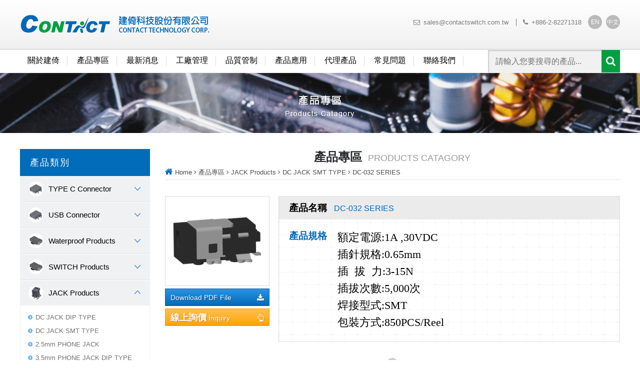

--- FILE ---
content_type: text/html; charset=utf-8
request_url: https://www.contactswitch.com/product_detail.aspx?id=212
body_size: 5427
content:


<!DOCTYPE html>

<html xmlns="http://www.w3.org/1999/xhtml">
<head>
    
<meta http-equiv="Content-Type" content="text/html; charset=utf-8" />
<meta http-equiv="content-language" content="en-US" />
<meta name="viewport" content="initial-scale=1, width=device-width, maximum-scale=1, minimum-scale=1, user-scalable=no" />
<title>smt dc jack</title>
<link rel="shortcut icon" href="/images/favicon-001.ico" type="image/x-icon">
<link rel="icon" href="/images/favicon-001.ico" type="image/x-icon">
<!-- Google tag (gtag.js) -->
<script async src="https://www.googletagmanager.com/gtag/js?id=G-F2TRC0HH4E"></script>
<script>
  window.dataLayer = window.dataLayer || [];
  function gtag(){dataLayer.push(arguments);}
  gtag('js', new Date());

  gtag('config', 'G-F2TRC0HH4E');
</script>
<meta name="keywords" content="dc jack ,dc power jack, dc jack connector,插座,電源插座,dc jack 規格, dc電源插座,dc電源接頭,dc jack manufacturer ,smt dc jack ,沉板 dc jack, dc jack 2.0mm, dc jack 2.5mm ,dc jack 2.1mm, dc jack datasheet, smt 電源插座" />
<meta name="description" content="dc jack ,dc power jack, dc jack connector,插座,電源插座,dc jack 規格, dc電源插座,dc電源接頭,dc jack manufacturer ,smt dc jack ,沉板 dc jack, dc jack 2.0mm, dc jack 2.5mm ,dc jack 2.1mm, dc jack datasheet, smt 電源插座" />

    <link href="/style/primary?v=pPT7DdgkNGjVHu9qprxGx-Ow2Q4GFG8VF1oJdO6Y-HQ1" rel="stylesheet"/>
<link href="/style/pages?v=yRXUM3e7pvcMvBhf16Dj-lNqFiW4hWQph8cpTNHT_h81" rel="stylesheet"/>
<link href="/style/editor?v=MJ0GiT-IR_dzMTAXuS9TvcAlTMGeuJrBzKSZqbzaFRk1" rel="stylesheet"/>

    <script src="/script/jquery?v=dP2yITnHXE1VENxIjrMA8762C6o0WKzQYtJrA-_gHUs1"></script>

</head>
<body>
    
<nav id="main-nav" class="make-me-a-panel" data-direction="right" data-distancex="225px" data-clickselector=".toggle-nav" data-touchselector=".toggle-nav">
    <div id="nested-demo">
        <a href="/en/" title="建倚科技股份有限公司-"><i class="fa fa-angle-double-right"></i>English</a>
        <a href="/" title="建倚科技股份有限公司-"><i class="fa fa-angle-double-right"></i>繁體中文</a>
    </div>
    <a href="" class="toggle-nested-demo">Language　<i class="fa fa-angle-up"></i></a>
    <form class="mobile_search">
        <input class="search_Box" placeholder="請輸入您要搜尋的產品..." type="text" value="" name="search" id="search">
        <input class="search_btn" type="submit" value="GO">
    </form>
    <a href="about.aspx" title="建倚科技股份有限公司-關於建倚">關於建倚</a>
    <a href="product.aspx" title="建倚科技股份有限公司-產品專區">產品專區</a>
    <a href="news.aspx" title="建倚科技股份有限公司-最新消息">最新消息</a>
    <a href="factory.aspx" title="建倚科技股份有限公司-工廠管理">工廠管理</a>
    <a href="quality.aspx" title="建倚科技股份有限公司-品質管制">品質管制</a>
    <a href="application.aspx" title="建倚科技股份有限公司-產品應用">產品應用</a>
    <a href="product_list.aspx?id=6" title="建倚科技股份有限公司-代理產品">代理產品</a>
    <a href="faq_list.aspx" title="建倚科技股份有限公司-常見問題">常見問題</a>
    <a href="contact.aspx" title="建倚科技股份有限公司-聯絡我們">聯絡我們</a>
</nav>
<script src="/script/nav?v=G0fs6ldYAuv1WBcUGBDClJkKt0xIws6v90mmapVU57g1"></script>
<script src="/script/script?v=n0VXuCKk-Iq_lB4rPOcZNNqLmRq47QmnhF3uRrGKnvE1"></script>


    <div id="container">
        
<div id="call-to-action" class="header">
    <div class="headTop">
        <div class="allWidth clearfix">
            <a href="#" class="toggle-nav"><span class="burger-x"></span></a>
            <div class="logo"><a href="/">
                <img src="images/logo.png" alt="建倚科技股份有限公司" /></a><h1>smt dc jack</h1>
            </div>
            <div class="info">
                <ul>
                    <li><i class="fa fa-envelope-o"></i><a href="/cdn-cgi/l/email-protection#bac9dbd6dfc9fad9d5d4cedbd9cec9cdd3ced9d294d9d5d794cecd"><span class="__cf_email__" data-cfemail="acdfcdc0c9dfeccfc3c2d8cdcfd8dfdbc5d8cfc482cfc3c182d8db">[email&#160;protected]</span></a></li>
                    <li><i class="fa fa-phone"></i>+886-2-82271318</li>
                </ul>
                <a href="/en/" class="lang" title="建倚科技股份有限公司-English">EN</a>
                <a href="/" class="lang" title="建倚科技股份有限公司-繁體中文">中文</a>
            </div>
        </div>
    </div>
    <div class="menu">
        <div class="allWidth">
            <ul>
                <li><a href="about.aspx" title="建倚科技股份有限公司-關於建倚">關於建倚</a></li>
                <li><a href="product.aspx" title="建倚科技股份有限公司-產品專區">產品專區</a></li>
                <li><a href="news.aspx" title="建倚科技股份有限公司-最新消息">最新消息</a></li>
                <li><a href="factory.aspx" title="建倚科技股份有限公司-工廠管理">工廠管理</a></li>
                <li><a href="quality.aspx" title="建倚科技股份有限公司-品質管制">品質管制</a></li>
                <li><a href="application.aspx" title="建倚科技股份有限公司-產品應用">產品應用</a></li>
                <li><a href="product_list.aspx?id=6" title="建倚科技股份有限公司-代理產品">代理產品</a></li>
                <li><a href="faq_list.aspx" title="建倚科技股份有限公司-常見問題">常見問題</a></li>
                <li><a href="contact.aspx" title="建倚科技股份有限公司-聯絡我們">聯絡我們</a></li>
            </ul>
            <div class="search">
                <div id="sb-search" class="sb-search">
                    <form>
                        <input class="search_input" placeholder="請輸入您要搜尋的產品..." type="text" value="" name="search" id="search" />
                        <button class="search_submit"><i class="fa fa-search"></i></button>
                    </form>
                </div>
            </div>
        </div>
    </div>
</div>

        <div class="banner">
            <img src="images/page_banner.jpg" />
        </div>
        <div class="content allWidth clearfix">
            <div class="product clearfix">
                <div class="p_left">
                    <div class="p_title">
                        <p>產品類別</p>
                        <a class="toggleMenu" href="#"><span><i class="fa fa-sort-desc"></i></span>所有產品類別</a>
                    </div>
                    
<ul class="p_toggle list_drop">
    
            <li>
                <div class="p_category">
                    <span class="label">
                        <img src="/img/category_icon/s_img3.jpg" />TYPE C Connector</span>
                    <span class="arrow down"></span>
                </div>
                <span class="no">
                    <ul class="list_menu" >
                        
                                <li><a href="product_list.aspx?id=17&sid=1120"><i></i>USB4 Type C Connector</a></li>
                            
                                <li><a href="product_list.aspx?id=17&sid=20"><i></i>USB 3.2 Type C Connector</a></li>
                            
                                <li><a href="product_list.aspx?id=17&sid=1115"><i></i>USB 2.0 Type C Connector</a></li>
                            
                    </ul>
                </span>
            </li>
        
            <li>
                <div class="p_category">
                    <span class="label">
                        <img src="/img/category_icon/s_img3.jpg" />USB Connector</span>
                    <span class="arrow down"></span>
                </div>
                <span class="no">
                    <ul class="list_menu" >
                        
                                <li><a href="product_list.aspx?id=3&sid=19"><i></i>USB 3.2 Type A & B Connector</a></li>
                            
                                <li><a href="product_list.aspx?id=3&sid=16"><i></i>USB 2.0 Type A Female Connector</a></li>
                            
                                <li><a href="product_list.aspx?id=3&sid=21"><i></i>Micro USB 3.2 Connector</a></li>
                            
                                <li><a href="product_list.aspx?id=3&sid=8"><i></i>Micro USB 2.0 Connector</a></li>
                            
                                <li><a href="product_list.aspx?id=3&sid=9"><i></i>Mini USB 2.0 Connector</a></li>
                            
                                <li><a href="product_list.aspx?id=3&sid=17"><i></i>USB 2.0 Type A Male Connector</a></li>
                            
                                <li><a href="product_list.aspx?id=3&sid=18"><i></i>USB 2.0 Type B Female Connector</a></li>
                            
                                <li><a href="product_list.aspx?id=3&sid=7"><i></i>IEEE 1394 Connector</a></li>
                            
                    </ul>
                </span>
            </li>
        
            <li>
                <div class="p_category">
                    <span class="label">
                        <img src="/img/category_icon/s_img1.jpg" />Waterproof Products</span>
                    <span class="arrow down"></span>
                </div>
                <span class="no">
                    <ul class="list_menu" >
                        
                                <li><a href="product_list.aspx?id=15&sid=1126"><i></i>USB Type C Waterproof Connector</a></li>
                            
                                <li><a href="product_list.aspx?id=15&sid=1127"><i></i>Micro USB Waterproof Connector</a></li>
                            
                                <li><a href="product_list.aspx?id=15&sid=1128"><i></i>USB Type A Waterproof Connector</a></li>
                            
                                <li><a href="product_list.aspx?id=15&sid=1136"><i></i>Tact Switch Waterproof</a></li>
                            
                                <li><a href="product_list.aspx?id=15&sid=1129"><i></i>DC Jack Waterproof</a></li>
                            
                                <li><a href="product_list.aspx?id=15&sid=1130"><i></i>Phone Jack Waterproof</a></li>
                            
                    </ul>
                </span>
            </li>
        
            <li>
                <div class="p_category">
                    <span class="label">
                        <img src="/img/category_icon/s_img1.jpg" />SWITCH Products</span>
                    <span class="arrow down"></span>
                </div>
                <span class="no">
                    <ul class="list_menu" >
                        
                                <li><a href="product_list.aspx?id=1&sid=1"><i></i>Tact Switch</a></li>
                            
                                <li><a href="product_list.aspx?id=1&sid=2"><i></i>Slide Switch</a></li>
                            
                                <li><a href="product_list.aspx?id=1&sid=3"><i></i>Detector Switch</a></li>
                            
                                <li><a href="product_list.aspx?id=1&sid=4"><i></i>Push Switch</a></li>
                            
                                <li><a href="product_list.aspx?id=1&sid=5"><i></i>Multi-Function Switch</a></li>
                            
                                <li><a href="product_list.aspx?id=1&sid=62"><i></i>Dip Switch</a></li>
                            
                                <li><a href="product_list.aspx?id=1&sid=68"><i></i>Toggle/ Rocker Switch</a></li>
                            
                                <li><a href="product_list.aspx?id=1&sid=6"><i></i>Micro Switch</a></li>
                            
                                <li><a href="product_list.aspx?id=1&sid=113"><i></i>Keyboard Switch</a></li>
                            
                    </ul>
                </span>
            </li>
        
            <li>
                <div class="p_category">
                    <span class="label">
                        <img src="/img/category_icon/s_img2.jpg" />JACK Products</span>
                    <span class="arrow up"></span>
                </div>
                <span class="no">
                    <ul class="list_menu" style="display: block;">
                        
                                <li><a href="product_list.aspx?id=2&sid=11"><i></i>DC JACK DIP TYPE</a></li>
                            
                                <li><a href="product_list.aspx?id=2&sid=12"><i></i>DC JACK SMT TYPE</a></li>
                            
                                <li><a href="product_list.aspx?id=2&sid=13"><i></i>2.5mm PHONE JACK</a></li>
                            
                                <li><a href="product_list.aspx?id=2&sid=14"><i></i>3.5mm PHONE JACK DIP TYPE</a></li>
                            
                                <li><a href="product_list.aspx?id=2&sid=15"><i></i>3.5mm PHONE JACK SMT TYPE</a></li>
                            
                                <li><a href="product_list.aspx?id=2&sid=66"><i></i>Optical Jack</a></li>
                            
                                <li><a href="product_list.aspx?id=2&sid=1122"><i></i>RJ45 Jack With Transformer</a></li>
                            
                                <li><a href="product_list.aspx?id=2&sid=1123"><i></i>RJ45 Jack</a></li>
                            
                                <li><a href="product_list.aspx?id=2&sid=73"><i></i>RCA Jack</a></li>
                            
                    </ul>
                </span>
            </li>
        
            <li>
                <div class="p_category">
                    <span class="label">
                        <img src="/img/category_icon/s_img5.jpg" />FPC/FFC Connector</span>
                    <span class="arrow down"></span>
                </div>
                <span class="no">
                    <ul class="list_menu" >
                        
                                <li><a href="product_list.aspx?id=5&sid=60"><i></i>0.3mm FPC/FFC Connector</a></li>
                            
                                <li><a href="product_list.aspx?id=5&sid=25"><i></i>0.5mm FPC/FFC Connector</a></li>
                            
                                <li><a href="product_list.aspx?id=5&sid=1163"><i></i>0.8mm FPC/FFC Connector</a></li>
                            
                                <li><a href="product_list.aspx?id=5&sid=26"><i></i>1.0mm FPC/FFC Connector</a></li>
                            
                                <li><a href="product_list.aspx?id=5&sid=64"><i></i>FFC Cable</a></li>
                            
                    </ul>
                </span>
            </li>
        
            <li>
                <div class="p_category">
                    <span class="label">
                        <img src="/img/category_icon/s_img4.jpg" />HDMI Connector</span>
                    <span class="arrow down"></span>
                </div>
                <span class="no">
                    <ul class="list_menu" >
                        
                                <li><a href="product_list.aspx?id=4&sid=22"><i></i>HDMI A Type Connector</a></li>
                            
                                <li><a href="product_list.aspx?id=4&sid=24"><i></i>HDMI D Type Connector</a></li>
                            
                    </ul>
                </span>
            </li>
        
            <li>
                <div class="p_category">
                    <span class="label">
                        <img src="/img/category_icon/s_img7.jpg" />WAFER Connector</span>
                    <span class="arrow down"></span>
                </div>
                <span class="no">
                    <ul class="list_menu" >
                        
                                <li><a href="product_list.aspx?id=18&sid=1138"><i></i>Wafer Connector 0.6mm</a></li>
                            
                                <li><a href="product_list.aspx?id=18&sid=72"><i></i>Wafer Connector 0.8mm</a></li>
                            
                                <li><a href="product_list.aspx?id=18&sid=27"><i></i>Wafer Connector 1.0mm</a></li>
                            
                                <li><a href="product_list.aspx?id=18&sid=1139"><i></i>Wafer Connector 1.2mm</a></li>
                            
                                <li><a href="product_list.aspx?id=18&sid=28"><i></i>Wafer Connector 1.25mm</a></li>
                            
                                <li><a href="product_list.aspx?id=18&sid=29"><i></i>Wafer Connector 1.5mm</a></li>
                            
                                <li><a href="product_list.aspx?id=18&sid=30"><i></i>Wafer Connector 2.0mm</a></li>
                            
                                <li><a href="product_list.aspx?id=18&sid=1140"><i></i>Wafer Connector 2.5mm</a></li>
                            
                                <li><a href="product_list.aspx?id=18&sid=1141"><i></i>Wafer Connector 2.54mm</a></li>
                            
                                <li><a href="product_list.aspx?id=18&sid=1142"><i></i>Wafer Connector 4.25mm</a></li>
                            
                                <li><a href="product_list.aspx?id=18&sid=1143"><i></i>Wafer Connector 5.08mm</a></li>
                            
                                <li><a href="product_list.aspx?id=18&sid=1150"><i></i>Pin Header Connector</a></li>
                            
                                <li><a href="product_list.aspx?id=18&sid=1153"><i></i>Female Header Connector</a></li>
                            
                    </ul>
                </span>
            </li>
        
            <li>
                <div class="p_category">
                    <span class="label">
                        <img src="/img/category_icon/s_img7.jpg" />CONNECTOR</span>
                    <span class="arrow down"></span>
                </div>
                <span class="no">
                    <ul class="list_menu" >
                        
                                <li><a href="product_list.aspx?id=13&sid=1156"><i></i>NGFF(M.2) CONNECTOR</a></li>
                            
                                <li><a href="product_list.aspx?id=13&sid=69"><i></i>Sata Connector</a></li>
                            
                                <li><a href="product_list.aspx?id=13&sid=70"><i></i>Micro Sd Card Connector</a></li>
                            
                                <li><a href="product_list.aspx?id=13&sid=115"><i></i>Sim Card Connector</a></li>
                            
                                <li><a href="product_list.aspx?id=13&sid=1117"><i></i>Pogo Pin Connector</a></li>
                            
                                <li><a href="product_list.aspx?id=13&sid=1157"><i></i>Battery Connector</a></li>
                            
                                <li><a href="product_list.aspx?id=13&sid=1158"><i></i>Antenna Spring Terminal</a></li>
                            
                    </ul>
                </span>
            </li>
        
</ul>


<script data-cfasync="false" src="/cdn-cgi/scripts/5c5dd728/cloudflare-static/email-decode.min.js"></script><script type="text/javascript">
$(document).ready(function(){
	$("ul.p_toggle li > div.p_category").click(function(){
												   
		var arrow = $(this).find("span.arrow");
	
		if(arrow.hasClass("up")){
			arrow.removeClass("up");
			arrow.addClass("down");
		}else if(arrow.hasClass("down")){
			arrow.removeClass("down");
			arrow.addClass("up");
		}
	
		$(this).parent().find("ul.list_menu").slideToggle();
	});
});
</script>
                </div>
                <div class="p_right">
                    <div class="page_title">
                        <p class="title">產品專區 <span>Products Catagory</span></p>
                        <ul class="crumb">
                            <li typeof="v:Breadcrumb"><a href="/" rel="v:url" property="v:title" title="建倚科技股份有限公司"><i class="fa fa-home"></i>Home</a> <i class="fa fa-angle-right"></i></li>
                            <li typeof="v:Breadcrumb"><a href="product.aspx" rel="v:url" property="v:title" title="建倚科技股份有限公司 | 產品專區">產品專區</a> <i class="fa fa-angle-right"></i></li>
                            <li typeof="v:Breadcrumb"><a href="product_list.aspx?id=2" rel="v:url" property="v:title" title="JACK Products">
                                JACK Products</a> <i class="fa fa-angle-right"></i></li>
                            <li typeof="v:Breadcrumb"><a href="product_list.aspx?id=2&sid=12" rel="v:url" property="v:title" title="DC JACK SMT TYPE">
                                DC JACK SMT TYPE</a> <i class="fa fa-angle-right"></i></li>
                            <li typeof="v:Breadcrumb"><a href="product_detail.aspx?id=212" rel="v:url" property="v:title" title="DC-032 SERIES">DC-032 SERIES</a></li>
                        </ul>
                    </div>
                    <div class="clearfix">
                        <div class="p_detail_left">
                            <div class="p_detail_img">
                                <img id="img" src="/img/product/DC-JACK-SMT-TYPE/dc-032.jpg" alt="DC-032 SERIES" />
                            </div>
                            
                            
                            
                            
                            <a href="download.aspx?id=212" class="p_download" target="_blank">Download PDF File<i class="fa fa-download"></i></a>
                            
                            <a href="product_inquiry.aspx?id=212" class="p_inquiry"><span>線上詢價</span> Inquiry<i class="fa fa-hand-o-up"></i></a>
                        </div>
                        <div class="p_detail_right">
                            <div class="p_r_name">
                                <span>產品名稱</span>
                                DC-032 SERIES
                            </div>
                            <div class="p_content clearfix">
                                <p class="p_title0002">產品規格</p>
                                <div class="edit editor">
                                    
<p><span style="font-family:times new roman,times; font-size:22px">&nbsp;<span style="color:black">額定電源</span><span lang="EN-US" style="color:black">:1A ,30VDC</span></span></p>
<p><span style="font-family:times new roman,times; font-size:22px">&nbsp;<span style="color:black">插針規&#26684;<span lang="EN-US">:0.65mm</span></span></span></p>
<p><span style="font-family:times new roman,times; font-size:22px">&nbsp;<span style="color:black">插&nbsp; 拔&nbsp; 力<span lang="EN-US">:3-15N</span></span></span></p>
<p><span style="font-family:times new roman,times; font-size:22px">&nbsp;<span style="color:black">插拔次數</span><span lang="EN-US" style="color:black">:5,000</span><span style="color:black">次</span></span></p>
<p><span style="font-family:times new roman,times; font-size:22px">&nbsp;<span style="color:black">焊接型式<span lang="EN-US">:SMT</span></span></span></p>
<p><span style="color:black; font-family:times new roman,times; font-size:22px"><span lang="EN-US">&nbsp;包裝方式:850PCS/Reel</span></span></p>

                                </div>
                            </div>
                        </div>
                    </div>
                    
                    <div class="hr">
                        <span>
                            <img src="images/icon_arrow.jpg" /></span>
                    </div>
                    <div class="list2 relate_list">
                        <p class="relate"><i relate_listclass="fa fa-angle-right"></i>相關產品</p>
                        
                                <div class="list_box">
                                    <div class="box_img">
                                        <a href="product_detail.aspx?id=6899" title="DC-D058-0.6 SERIES">
                                            <img src="/img/product/DC-JACK-SMT-TYPE/DC-D058-0.6-S124.jpg" /></a>
                                    </div>
                                    <h3 class="p_name"><a href="product_detail.aspx?id=6899" title="DC-D058-0.6 SERIES">DC-D058-0.6 SERIES</a></h3>
                                    <p class="size">7A 20V 大電流/PIN:0.6mm</p>
                                </div>
                            
                                <div class="list_box">
                                    <div class="box_img">
                                        <a href="product_detail.aspx?id=232" title="DC-D303 SERIES">
                                            <img src="/img/product/DC-JACK-SMT-TYPE/dc-d303-x.jpg" /></a>
                                    </div>
                                    <h3 class="p_name"><a href="product_detail.aspx?id=232" title="DC-D303 SERIES">DC-D303 SERIES</a></h3>
                                    <p class="size">5.5A 20V/沉板H:4.7mm</p>
                                </div>
                            
                                <div class="list_box">
                                    <div class="box_img">
                                        <a href="product_detail.aspx?id=6130" title="DC-WP100HS-1.3 SERIES">
                                            <img src="/img/product/DC-JACK-SMT-TYPE/dc-wp1001hs.jpg" /></a>
                                    </div>
                                    <h3 class="p_name"><a href="product_detail.aspx?id=6130" title="DC-WP100HS-1.3 SERIES">DC-WP100HS-1.3 SERIES</a></h3>
                                    <p class="size">防水型IPX7 ,SMT / PIN:1.3mm</p>
                                </div>
                            
                                <div class="list_box">
                                    <div class="box_img">
                                        <a href="product_detail.aspx?id=210" title="DC-018 SERIES">
                                            <img src="/img/product/DC-JACK-SMT-TYPE/dc-018-x.jpg" /></a>
                                    </div>
                                    <h3 class="p_name"><a href="product_detail.aspx?id=210" title="DC-018 SERIES">DC-018 SERIES</a></h3>
                                    <p class="size">3A 18V/PIN;1.0,1.3mm</p>
                                </div>
                            
                    </div>
                    
                </div>
            </div>
        </div>
        
<div class="footer">
    <div class="foot_top allWidth clearfix">
        <div class="foot_box">
            <div class="foot_title">Contact US</div>
            <p class="foot_contact"><i class="fa fa-map-marker"></i>新北市中和區建一路186號2F之 1 (遠東世紀廣場H棟)</p>
            <p class="foot_contact"><i class="fa fa-phone"></i>886-2-82271318 　</p>
            <p class="foot_contact"><i class="fa fa-fax"></i>886-2-82271328　 </p>
            <p class="foot_contact"><i class="fa fa-envelope"></i><a href="/cdn-cgi/l/email-protection#bfccded3daccffdcd0d1cbdedccbccc8d6cbdcd791dcd0d291cbc8"><span class="__cf_email__" data-cfemail="1665777a7365567579786277756265617f62757e3875797b386261">[email&#160;protected]</span></a></p>
            <div class="circle_logos">
                <span></span>
                <span></span>
            </div>
        </div>
        <div class="foot_box">
            <div class="foot_title">Sitemap</div>
            <p class="foot_link">
                <span typeof="v:menu"><a href="/" title="建倚科技股份有限公司" rel="v:url" property="v:title"><i class="fa fa-angle-right"></i>回首頁</a></span>
                <span typeof="v:menu"><a href="about.aspx" title="建倚科技股份有限公司 - 公司簡介" rel="v:url" property="v:title"><i class="fa fa-angle-right"></i>公司簡介</a></span>
                <span typeof="v:menu"><a href="product.aspx" title="建倚科技股份有限公司 - 產品專區" rel="v:url" property="v:title"><i class="fa fa-angle-right"></i>產品專區</a></span>
                <span typeof="v:menu"><a href="news.aspx" title="建倚科技股份有限公司 - 最新消息" rel="v:url" property="v:title"><i class="fa fa-angle-right"></i>最新消息</a></span>
            </p>
            <p class="foot_link">
                <span typeof="v:menu"><a href="factory.aspx" title="建倚科技股份有限公司 - 工廠管理" rel="v:url" property="v:title"><i class="fa fa-angle-right"></i>工廠管理</a></span>
                <span typeof="v:menu"><a href="quality.aspx" title="建倚科技股份有限公司 - 品質管理" rel="v:url" property="v:title"><i class="fa fa-angle-right"></i>品質管理</a></span>
                <span typeof="v:menu"><a href="application.aspx" title="建倚科技股份有限公司 - 商品應用" rel="v:url" property="v:title"><i class="fa fa-angle-right"></i>商品應用</a></span>
                <span typeof="v:menu"><a href="faq_list.aspx" title="建倚科技股份有限公司 - 常見問題" rel="v:url" property="v:title"><i class="fa fa-angle-right"></i>常見問題</a></span>
                <span typeof="v:menu"><a href="contact.aspx" title="建倚科技股份有限公司 - 聯絡我們" rel="v:url" property="v:title"><i class="fa fa-angle-right"></i>聯絡我們</a></span>
            </p>
        </div>
    </div>
    <div class="foot_btm">
        <div class="allWidth">
            <img src="images/foot_logo.jpg" />
            Copyright © 2015 Contact Technology Corporation. All rights reserved.　
            <span>Design by <a href="https://www.webdesigns.com.tw/" target="_blank" title="一化網頁設計">ework</a></span>
        </div>
    </div>
</div>
<!--menu-->
<script data-cfasync="false" src="/cdn-cgi/scripts/5c5dd728/cloudflare-static/email-decode.min.js"></script><script src="/script/scotchPanels?v=VCpMeosL5-hoez55FcEwyxeZ92YFw-xc0igkA-aWOP81"></script>
<script src="/script/power?v=dGv9sgG3KGV02l67KuQsK7Dl3Z1hVrzTd555o3gPXwI1"></script>

<script type="text/javascript">
    $(function () {
        $(".mobile_search, .search form").submit(function (e) {
            var $this = $(this);
            var $keywords = $this.find("input:text");

            if ($.trim($keywords.val()).length <= 0) {
                alert("請輸入產品名稱!!");
                $keywords.focus();
            }
            else {
                location.href = "search_list.aspx?q=" + $keywords.val();
            }

            return false;
        });
    });
</script>
<script type="text/javascript" src="js/oncontextmenu.js"></script>
    </div>
<script defer src="https://static.cloudflareinsights.com/beacon.min.js/vcd15cbe7772f49c399c6a5babf22c1241717689176015" integrity="sha512-ZpsOmlRQV6y907TI0dKBHq9Md29nnaEIPlkf84rnaERnq6zvWvPUqr2ft8M1aS28oN72PdrCzSjY4U6VaAw1EQ==" data-cf-beacon='{"version":"2024.11.0","token":"1193c4002d984424a5bcbc5edb98f199","r":1,"server_timing":{"name":{"cfCacheStatus":true,"cfEdge":true,"cfExtPri":true,"cfL4":true,"cfOrigin":true,"cfSpeedBrain":true},"location_startswith":null}}' crossorigin="anonymous"></script>
</body>
</html>


--- FILE ---
content_type: text/css; charset=utf-8
request_url: https://www.contactswitch.com/style/primary?v=pPT7DdgkNGjVHu9qprxGx-Ow2Q4GFG8VF1oJdO6Y-HQ1
body_size: 1588
content:
@charset "utf-8";@import url(../css/reset.css);@import url(../css/font-awesome.min.css);@import url(../css/menu.css);@import url(https://fonts.googleapis.com/css?family=Dosis:300);body{width:100%;font-size:1em;font-family:Arial,Helvetica,sans-serif,"微軟正黑體";-webkit-text-size-adjust:none;-webkit-font-smoothing:antialiased}#container{width:100%;height:100%}.allWidth{max-width:1200px;margin:0 auto}.header{width:100%;position:relative}.header .headTop{position:relative;background-color:#f0f0f0;background:-webkit-gradient(linear,0% 0%,0% 100%,from(#fff),to(#f0f0f0));background:-webkit-linear-gradient(top,#fff,#f0f0f0);background:-moz-linear-gradient(top,#fff,#f0f0f0);background:-ms-linear-gradient(top,#fff,#f0f0f0);background:-o-linear-gradient(top,#fff,#f0f0f0)}.header .headTop .allWidth{padding-top:30px;padding-bottom:30px}.logo{float:left}.logo h1{position:absolute;text-indent:-9999px}.logo img{width:100%}.info{float:right;color:#7b7b7b;font-size:.75em}.info ul{margin-top:5px;margin-right:5px;display:inline-block}.info li{display:inline-block;vertical-align:middle;font-size:1.1em}.info li a{color:#7b7b7b}.info li a:hover{text-decoration:underline}.info li:first-child{border-right:1px solid #7b7b7b;padding-right:15px;margin-right:10px}.info i{margin-right:7px}.info .lang{width:28px;height:28px;border-radius:50%;background:#bababa;display:inline-block;margin-left:5px;color:#fff;text-align:center;line-height:28px;transition:all ease .5s}.info .lang:hover{text-decoration:none;background:#888}.menu{width:100%;background:#fff;border-bottom:1px solid #f3f3f3;min-height:45px;box-shadow:0 -2px 3px #ddd;position:relative;z-index:1;overflow:hidden}.menu ul{padding:8px 0;float:left;position:relative;z-index:5}.menu li{display:inline-block;border-right:1px solid #ddd;padding:0 15px;margin-top:3px;text-align:center}.menu li a{color:#000}.menu li a:hover{color:#555}.search{width:22%;float:right}.search_input{padding:0 15px;height:45px;width:86%;border:none;background:#f1f1f1;outline:none;-webkit-box-shadow:2px 2px 2px #ccc inset;-moz-box-shadow:2px 2px 2px #ccc inset;box-shadow:2px 2px 2px #ccc inset}.search_submit{background:#00a040;border:none;width:14%;height:45px;color:#fff;float:right;text-align:center}.search_submit i{font-size:1.3em}.footer{width:100%;color:#fff;background:#303239}.footer .foot_top{padding:2em 0}.footer .foot_top .foot_box{width:50%;float:left;position:relative}.footer .foot_top .foot_box .foot_title{font-family:'Dosis',sans-serif;font-size:1.2em;text-transform:uppercase;margin-bottom:15px}.footer .foot_top .foot_box .foot_contact{font-size:.9em;color:#cacaca;line-height:2em}.footer .foot_top .foot_box .foot_contact i{color:#fff;font-size:1.1em;text-align:center;display:inline-block;width:30px}.footer .foot_top .foot_box .circle_logos{position:absolute;bottom:0;right:50px}.footer .foot_top .foot_box .circle_logos span{display:inline-block;width:46px;height:45px;margin-left:10px;overflow:hidden;background:url(../images/logosss.jpg) no-repeat 0 0}.footer .foot_top .foot_box .circle_logos span:last-child{background-position:-46px 0}.footer .foot_top .foot_box a{color:#cacaca}.footer .foot_top .foot_box a:hover{color:#fff}.footer .foot_top .foot_box .foot_link{display:inline-block;vertical-align:top;width:35%;font-size:.9em;color:#cacaca}.footer .foot_top .foot_box .foot_link i{color:#ffa200;font-size:.75em;margin-right:5px}.footer .foot_top .foot_box .foot_link a{display:block;line-height:2em}.footer .foot_btm{border-top:1px solid #3e4047;padding:2em 1.5em;color:#888;font-size:.75em}.footer .foot_btm img{float:left;margin-right:10px}.footer .foot_btm span{float:right}.footer .foot_btm a{color:#888}@media only screen and (max-width:1200px){.header .headTop .allWidth{padding:30px 10px}.menu li{padding:0 12px}.search{width:22%}.footer .foot_top{padding:2em 1.5em}}@media only screen and (max-width:1024px){.logo{width:340px}.menu li{padding:0 10px}.info li{font-size:1em}.info li:first-child{padding-right:10px;margin-right:7px}.sb-search-input{background:#fff}.footer .foot_top .foot_box{width:60%}.footer .foot_top .foot_box:last-child{width:40%}.footer .foot_top .foot_box .foot_link{width:45%}}@media only screen and (max-width:1070px){.menu{display:none;z-index:0}.info{float:none;text-align:right;padding-right:55px}.info .lang{display:none}}@media only screen and (max-width:768px){.header .headTop .allWidth{padding:15px 10px}.logo{float:none;margin:auto;width:360px}.info{float:none;text-align:center;margin-top:10px;padding:0}.footer .foot_top .foot_box{width:100%;float:none;margin-bottom:25px}.footer .foot_top .foot_box:last-child{width:100%;margin:0}.footer .foot_top .foot_box .circle_logos{position:absolute;bottom:0;right:0}.footer .foot_top .foot_box .foot_link{width:auto;margin-bottom:5px}.footer .foot_top .foot_box .foot_link a{display:inline-block;border:1px solid #888;width:100px;text-align:center}.footer .foot_top .foot_box .foot_link i{display:none}.footer .foot_btm{text-align:center;padding:1.5em;line-height:1.8em}.footer .foot_btm span{float:none;display:inline-block}}@media only screen and (max-width:480px){.header .headTop .allWidth{padding:15px 10px}.logo{width:300px;margin:0}.info{text-align:left;display:none}.footer .foot_top .foot_box .foot_link{width:100%}.footer .foot_top .foot_box .foot_link a{width:23.5%}.footer .foot_top .foot_box .foot_contact,.footer .foot_top .foot_box .foot_link{font-size:.8em}.footer .foot_top .foot_box .foot_contact i{font-size:1em;width:20px}.footer .foot_btm img{display:block;float:none;margin:0 auto 10px auto}.footer .foot_top,.footer .foot_btm{padding:2em 1em}}@media only screen and (max-width:380px){.logo{width:250px;margin:0}.footer .foot_top .foot_box .circle_logos{position:absolute;top:-15px;right:0}}

--- FILE ---
content_type: text/css; charset=utf-8
request_url: https://www.contactswitch.com/style/pages?v=yRXUM3e7pvcMvBhf16Dj-lNqFiW4hWQph8cpTNHT_h81
body_size: 7013
content:
@charset "utf-8";.banner{width:100%;height:120px;position:relative}.banner img{display:block;max-width:100%;min-width:100%;max-width:none;position:absolute;left:50%;-webkit-transform:translateX(-50%);-ms-transform:translateX(-50%);transform:translateX(-50%)}.content{margin:2em auto}.page_title{border-bottom:1px solid #e4e4e4;padding-bottom:5px;margin-bottom:2em}.title{color:#27292e;font-size:1.5em;text-align:center;font-weight:bold}.title span{color:#999;font-size:.75em;font-weight:normal;text-transform:uppercase;margin-left:5px}.crumb{color:#4d4d4d;margin-top:5px}.crumb li{display:inline-block}.crumb li .fa-home{color:#0068b7;font-size:1.3em;margin-right:5px}.crumb li .fa-angle-right{font-size:.8em}.crumb li a{color:#4d4d4d;font-size:.8em}.crumb li a:hover{text-decoration:underline}.edit{color:#545454;line-height:2em;word-wrap:break-word;word-break:break-all;text-align:justify}.edit img{max-width:100%}.button{border:1px solid #8b8b8b;color:#8b8b8b;border-radius:5px;padding:15px;min-width:150px;max-width:250px;display:block;position:relative;z-index:1;-webkit-backface-visibility:hidden;-moz-osx-font-smoothing:grayscale}.button i{float:right}.button:focus{outline:none}.button.button--saqui{overflow:hidden;-webkit-transition:color .3s ease-in;transition:color .3s ease-in}.button--saqui::after{content:attr(data-text);position:absolute;top:0;left:0;width:100%;height:100%;padding:15px;color:#cd001d;-webkit-transform-origin:-25% 50%;transform-origin:-25% 50%;-webkit-transform:rotate3d(0,0,1,45deg);transform:rotate3d(0,0,1,45deg);-webkit-transition:-webkit-transform .3s ease-in;transition:transform .3s ease-in}.button--saqui:hover::after,.button--saqui:hover{-webkit-transition-timing-function:ease-out;transition-timing-function:ease-out}.button--saqui:hover{color:#f1f2f3}.button--saqui:hover i{color:#cd001d}.button--saqui:hover::after{-webkit-transform:rotate3d(0,0,1,0deg);transform:rotate3d(0,0,1,0deg)}.pager{text-align:right}.pager a{display:inline-block;background:#cacaca;color:#fff;font-family:'Montserrat',sans-serif;border-radius:7px;text-align:center;width:38px;height:38px;line-height:38px;margin:0 5px;vertical-align:top;transition:all ease .3s}.pager a i{line-height:38px}.pager a:hover{background:#3f96d8}.pager a.on{background:#0068b7}.pager a.disable{display:none}.about{color:#545454;line-height:1.8em}.about .a_title{color:#27292e;font-size:1.3em;font-weight:bold;margin-bottom:.5em;letter-spacing:1px}.about .a_img1{float:left;margin:0 2em 1em 0}.about .a_block2{background:url(../images/about_img2.jpg) no-repeat right bottom;margin:2.5em 0 1em;line-height:2.5em;padding-bottom:1.5em}.about .a_block2 .a_word{width:50%}.about .a_block2 .a_title{background:url(../images/about_icon1.jpg) no-repeat left;padding-left:50px;height:47px;padding-top:10px;margin-bottom:1.5em}.about .a_block2 p{background:url(../images/icon.jpg) no-repeat left;padding-left:20px;margin-left:18px}.about .a_block3{margin-bottom:2em}.about .a_block3 .a_title{background:url(../images/about_icon2.jpg) no-repeat left;padding-left:60px;height:39px;padding-top:10px;margin-bottom:1em}.about .a4{background:url(../images/about_icon3.jpg) no-repeat left;padding-left:60px;height:51px;padding-top:10px}.product{margin:0 -30px 20px -30px}.product .big_list{padding:0 30px;width:33%;float:left;margin-bottom:2em}.product .big_list .list1{border:10px solid #f6f6f6;background:#fff;padding:10px;height:600px}.product .big_list .list1 .list_img{border:1px solid #eaeaea;background:#fff;width:100%;position:relative;z-index:1}.product .big_list .list1 .list_img img{width:100%;transition:all ease .5s}.product .big_list .list1 .list_img:before,.product .big_list .list1 .list_img:after{content:"";position:absolute;z-index:-1;bottom:19px;left:7px;width:93%;height:20%;-webkit-box-shadow:0 15px 10px rgba(125,125,125,.8);-moz-box-shadow:0 15px 10px rgba(125,125,125,.8);box-shadow:0 15px 10px rgba(125,125,125,.8);-webkit-transform:rotate(-5deg);-moz-transform:rotate(-5deg);transform:rotate(-5deg)}.product .big_list .list1 .list_img:after{-webkit-transform:rotate(5deg);-moz-transform:rotate(5deg);transform:rotate(5deg)}.product .big_list .list1 h3{padding-top:.9em;font-size:1.2em;text-align:center}.product .big_list .list1 h3 a{color:#0068b7}.product .big_list .list1 .catogory{margin:.5em}.product .big_list .list1 .catogory a{background:url(../images/dot.jpg) no-repeat left;padding-left:15px;color:#787878;display:block;font-size:.9em;margin-bottom:10px}.product .big_list .list1 .catogory a:hover{color:#000;text-decoration:underline}.product .p_left{width:23%;float:left;padding-left:30px}.product .p_right{width:77%;float:right;padding-left:30px;padding-right:30px}.product .p_title{background:url(../images/product_bg.jpg) repeat;padding:15px 20px;color:#fff;font-size:1.1em;letter-spacing:2px}.product .p_toggle{border:1px solid #eff1f3}.product .p_toggle li ul{padding:10px 15px}.product .p_toggle li ul li{padding:6px 0;width:100%;color:#727272;font-size:.8em;border:none}.product .p_toggle li ul li i{background:url(../images/icon2.jpg) no-repeat left;width:10px;height:10px;margin-right:5px;display:inline-block}.product .p_toggle li ul li.selected{color:#000}.product .p_toggle li ul li a{color:#717171}.product .p_toggle li ul li:hover a{color:#000}.product .p_toggle li{border-top:1px solid #fff;border-bottom:1px solid #e2e2e2}.product .p_toggle li:first-child{border-top:0}.product .p_toggle li .p_category{background:#eff1f3;padding:16px}.product .p_toggle li .p_category:hover{background:#eee}.product .p_toggle li .p_category .label{color:#000;font-size:.95em}.product .p_toggle li .p_category .label img{float:left;margin-right:10px;margin-top:-6px}.product .p_toggle li .p_category .arrow{display:block;width:16px;height:16px;background:no-repeat center;float:right}.product .p_toggle li .p_category .arrow.up{background-image:url(../images/arrow_u.jpg)}.product .p_toggle li .p_category .arrow.down{background-image:url(../images/arrow_d.jpg)}.product .p_toggle li .list_menu{display:none}.product .p_toggle .p_category:hover{cursor:pointer}.product .p_toggle li ul li:not(.selected):hover{cursor:pointer;color:#000}.product .p_toggle li ul li:not(.selected):active{cursor:pointer}.product .list2{margin:0 -5px}.product .list2 .list_box{padding:5px;width:24.5%;display:inline-block;vertical-align:top}.product .list2 .list_box .box_img{border:1px solid #dbdbdb;background:#fff;width:100%;height:180px;line-height:180px;text-align:center;overflow:hidden;position:relative}.product .list2 .list_box .box_img img{max-height:100%;max-width:100%;position:absolute;top:0;left:0;right:0;bottom:0;margin:auto;max-height:100%;max-width:100%}.product .list2 .list_box .box_img a{position:absolute;left:0;top:0;right:0;bottom:0;display:block}.product .list2 .list_box:hover .box_img{border:1px solid #ccc}.product .list2 .list_box:hover .p_name{border:1px solid #ccc;border-top:0}.product .list2 .list_box .p_name{background:#ebebeb;border:1px solid #dbdbdb;border-top:0;padding:15px;font-size:.9em;color:#434242;font-weight:normal}.product .list2 .list_box .p_name a{color:#434242;display:block}.product .list2 .list_box .size{font-size:.75em;color:#787878;padding:10px 15px}.toggleMenu{display:none;color:#fff;display:block;width:100%}.toggleMenu i{float:right}.product .p_detail_left{width:23%;float:left}.product .p_detail_img{border:1px solid #dbdbdb;background:#fff;width:100%;height:180px;line-height:180px;text-align:center;overflow:hidden;position:relative}.product .p_detail_img img{max-height:100%;max-width:100%;position:absolute;top:0;left:0;right:0;bottom:0;margin:auto;max-height:100%;max-width:100%}.product .p_download{border:1px solid #0068b7;color:#fff;width:100%;display:block;margin:5px 0;padding:0 10px;height:35px;line-height:35px;text-shadow:1px 1px 0 #084776;font-size:.85em;background-color:#0970bf;background:-webkit-gradient(linear,0% 0%,0% 100%,from(#2b93e1),to(#0169b8));background:-webkit-linear-gradient(top,#2b93e1,#0169b8);background:-moz-linear-gradient(top,#2b93e1,#0169b8);background:-ms-linear-gradient(top,#2b93e1,#0169b8);background:-o-linear-gradient(top,#2b93e1,#0169b8)}.product .p_download i,.product .p_inquiry i{float:right;font-size:1.1em;line-height:35px}.product .p_download:hover{background:#0970bf}.product .p_inquiry{border:1px solid #f39a00;color:#fff;width:100%;display:block;padding:0 10px;height:35px;line-height:35px;text-shadow:1px 1px 0 #b88537;font-size:.85em;background-color:#f39a00;background:-webkit-gradient(linear,0% 0%,0% 100%,from(#ffbf51),to(#ffa303));background:-webkit-linear-gradient(top,#ffbf51,#ffa303);background:-moz-linear-gradient(top,#ffbf51,#ffa303);background:-ms-linear-gradient(top,#ffbf51,#ffa303);background:-o-linear-gradient(top,#ffbf51,#ffa303)}.product .p_inquiry span{font-size:1.3em;font-weight:bold}.product .p_inquiry:hover{background:#f39a00}.product .p_detail_right{width:75%;float:right;border:1px solid #dcdcdc;background:url(../images/square.jpg) repeat}.product .p_detail_right .p_r_name{background:#ebebeb;padding:10px 20px;display:block;color:#0068b7}.product .p_detail_right .p_r_name span{font-weight:bold;color:#000;margin-right:10px;font-size:1.2em}.product .p_detail_right .p_content{padding:20px}.product .p_detail_right .p_content .p_title0002{color:#0068b7;font-size:1.2em;font-weight:bold;float:left;margin-right:15px}.product .p_detail_right .p_content .edit{float:left}.product .hr{background:url(../images/line.jpg) repeat-x center center;text-align:center;margin:2em 0}.product .relate{color:#000;font-size:1.2em;margin-bottom:1em;font-weight:bold}.product .relate i{color:#fff;background:#000;width:15px;height:15px;line-height:15px;border-radius:2px;text-align:center;margin:0 8px;font-size:.8em}.product .inquiry_row{margin:7px 0;overflow:hidden}.product .inquiry_row .row_title{float:left;line-height:30px;text-align:right;padding-right:10px;font-size:.9em;width:15%}.product .inquiry_row .row_box{border:1px solid #d7d7d7;background:#ebebeb;box-shadow:2px 2px 2px #ccc inset;border-radius:5px;height:30px;float:left;width:85%;padding:5px;outline:none}.product .inquiry_row .text_box{border:1px solid #d7d7d7;background:#ebebeb;box-shadow:2px 2px 2px #ccc inset;border-radius:5px;height:130px;float:left;width:85%;padding:5px;outline:none}.product .inquiry_row .row50{width:50%;float:left}.product .inquiry_row .title50{width:30%}.product .inquiry_row .box50{width:70%}.product .inquiry_row .box_s{max-width:100px;margin-right:10px}.news{margin-bottom:2em}.news .news_list{margin-bottom:4em;overflow:hidden}.news .news_list .news_left{float:left;width:20%}.news .news_list .news_right{float:right;width:75%}.news .news_list .news_img{border:7px solid #dbdbdb;max-width:180px;max-height:180px;background:#fff;margin-top:20px;-webkit-transition:border .3s ease-in;transition:border .3s ease-in}.news .news_list .news_img img{width:100%}.news .news_list .news_img:hover{border-color:#999}.news .news_list .news_title a:hover{text-decoration:underline}.news .news_list .news_descript{color:#5c5c5c;font-size:.95em;line-height:1.6em;margin-bottom:2em}.news .news_date{font-family:"Times New Roman",Times,serif;font-style:italic;font-size:1.3em;background:url(../images/news_line.jpg) no-repeat left bottom;padding-bottom:10px;padding-left:5px}.news .news_title{color:#cd001d;font-size:1.8em;margin:5px 0 20px 0}.news .news_title a{color:#cd001d}.news .news_detail_title{background:url(../images/news_line2.jpg) repeat-x bottom;padding-bottom:10px;margin-bottom:2em}.news .news_detail_title .news_date{background:none}.news .back{display:block;margin:2em 0}.news .back a{margin:auto;font-size:1.25em;font-weight:bold;letter-spacing:2px}.news .back i{line-height:28px}.news .back .button{width:200px;padding:10px 15px}.news .back .button--saqui::after{letter-spacing:2px;padding:10px 15px}.quality_list{margin:20px -13px}.quality_list .q_img{width:22.8%;margin:13px;float:left;position:relative;overflow:hidden;transition:all ease .5s}.quality_list .q_img span{position:absolute;bottom:0;left:0;width:100%;font-size:.9em;text-align:right;padding:8px 10px;color:#fff;background-color:#0068b7;background:rgba(0,104,183,.7)}.quality_list .q_img img{width:100%;transition:all ease .5s}.quality_list .q_img:hover{box-shadow:0 0 5px #555;-webkit-transform:scale(1.1);transform:scale(1.1)}.quality_words{margin:0 13px 15px 13px}.quality_words span{display:inline-block;vertical-align:top}.quality_title{width:15%;font-weight:bold;font-size:1.2em;color:#000}.quality_title i{float:right;padding-right:10%;line-height:1.7em}.quality_descript{width:80%;color:#4c4c4c;font-size:.95em;line-height:1.8em;-webkit-backface-visibility:hidden;-moz-osx-font-smoothing:grayscale}.factory_pic{float:left;width:36%;margin-left:13px}.factory_words{width:60%;margin:0;float:right}.factory_words .quality_title{width:30%}.factory_words .quality_descript{width:70%}.f_top{margin-bottom:2em}.f_list{margin:25px 0;width:20%;float:left;transition:all ease .5s}.f_list .f_imgs{width:195px;height:195px;border:4px solid #7fb3db;background:#fff;margin:auto;border-radius:50%;overflow:hidden;-webkit-backface-visibility:hidden;-moz-backface-visibility:hidden;-webkit-transform:translate3d(0,0,0);-moz-transform:translate3d(0,0,0)}.f_list:hover .f_imgs{-webkit-box-shadow:0 0 6px 2px rgba(0,0,0,.2);-moz-box-shadow:0 0 6px 2px rgba(0,0,0,.2);-o-box-shadow:0 0 6px 2px rgba(0,0,0,.2);box-shadow:0 0 6px 2px rgba(0,0,0,.2)}.f_list .f_imgs img{opacity:.8;transition:all ease .5s}.f_list:hover .f_imgs img{opacity:1}.f_list p{font-size:1.2em;color:#1d1d1d;font-weight:bold;text-align:center;margin-top:10px}.f_list:hover{-webkit-transform:scale(1.1);transform:scale(1.1)}.app{margin-bottom:1em}.app img{float:left;margin-top:30px;width:50%}.app_right{float:right;width:50%}.app_grey{background:#f5f5f5 url(../images/line.jpg) repeat-x bottom;width:100%;padding:2em 4em}.app_grey:nth-child(2){background-color:#fff}.app_word{border-radius:50%;width:400px;height:400px;overflow:hidden;float:right;padding:55px}.app1{background:url(../images/app_bg1.jpg) repeat}.app2{background:url(../images/app_bg2.jpg) repeat}.app3{background:url(../images/app_bg3.jpg) repeat;padding:75px 38px}.app_title{color:#fff600;font-size:1.5em;margin-top:1.5em;margin-bottom:.5em;white-space:nowrap}.app_parts{color:#fff;margin:0;line-height:25px}.contact{margin-bottom:2em}.contact_info{width:45%;float:left}.contact_info h2{font-size:1.2em;margin-bottom:1em;color:#000}.contact_info p{margin-bottom:.5em;font-size:.95em;color:#555}.contact_info .c_title{width:15%;font-weight:bold;display:inline-block;color:#000}.contact_info .c_word{width:85%;display:inline-block;vertical-align:top;word-wrap:break-word;word-break:break-all}.contact_info a{color:#0096ff}.contact_map{width:53%;float:right}.map{width:100%;height:222px;border:4px solid #d9d9d9;position:relative}.map:after{content:"";position:absolute;z-index:-1;right:0;left:0;bottom:-20px;background:url(../images/map_shadow.jpg) no-repeat;height:20px;background-size:100% 100%}.contact_form{width:100%;display:table;border-collapse:collapse;box-sizing:border-box;margin:3em 0 2em 0}.contact_form .form_row{display:table-row}.contact_form .form_row .form_box{display:table-cell;border:1px solid #d9d9d9;padding:20px;background:#fff}.contact_form .form_row .form_box .f_box{border-radius:6px;box-shadow:inset 3px 3px 3px #aaa;background:#f1f1f1;border:none;padding:10px 15px;outline:none}.contact_form .form_row .form_tit{background:#f2f2f2;width:25%;position:relative}.contact_form .form_row .form_content{width:75%}.fill{background:#b00;color:#fff;font-size:.75em;text-align:center;padding:2px 5px;border-radius:5px;float:right}.f_box1{width:60%}.f_box2{width:100%}.f_box3{width:100%;height:150px}.f_box4{width:20%;margin-right:10px}.f_buttons{text-align:center;margin-top:10px}.submit{background:#ff9c00;box-shadow:0 -2px 0 #cc7d00 inset;border:none;border-radius:5px;padding:7px 40px;color:#fff;font-size:1.2em;margin:0 15px}.clear{background:#4e4e4e;box-shadow:0 -2px 0 #3e3e3e inset}.submit:hover{background:#ec9000}.clear:hover{background:#3e3e3e}.faq-tag{display:grid;grid-template-columns:repeat(5,1fr);grid-gap:20px;margin-bottom:70px;padding-top:20px;letter-spacing:.05rem}.faq-tag a{display:block;border:1px solid #bfbfbf;color:#333;background-color:#fff;text-align:center;font-size:18px;padding:12px 10px;word-break:break-all}.faq-tag a:hover{background-color:#333;color:#fff}.faq-tag a.active{background-color:#333;color:#fff}.faq-list{margin-bottom:50px}.faq-list a{position:relative;font-size:18px;color:#333;border-bottom:1px solid #bfbfbf;height:80px;padding:5px 10px;letter-spacing:.05rem;padding-left:70px;overflow:hidden;text-overflow:ellipsis;white-space:nowrap;display:block;line-height:70px}.faq-list a:hover{background-color:#f4f4f4;color:#0068b7}.faq-list a::before{content:'Q';position:absolute;left:10px;top:22px;border-radius:99em;background-color:#0068b7;color:#fff;width:40px;height:40px;font-size:20px;line-height:36px;text-align:center;font-family:'微軟正黑體'}.faq-tag__title{font-weight:bold;border-bottom:1px solid #bfbfbf;font-size:24px;color:#4d4d4d;text-align:center;padding-bottom:25px;letter-spacing:.05rem}.faq .faq-title{background:url(../images/news_line2.jpg) repeat-x bottom;padding-bottom:30px;margin-bottom:1em;font-size:30px;font-weight:bold;letter-spacing:.08rem;color:#000}.faq .faq-detail{margin-bottom:50px}.faq .back{display:block;margin:2em 0}.faq .back a{margin:auto;font-size:1.25em;font-weight:bold;letter-spacing:2px}.faq .back i{line-height:28px}.faq .back .button{width:200px;padding:10px 15px}.faq .back .button--saqui::after{letter-spacing:2px;padding:10px 15px}@media only screen and (max-width:1200px){.content{padding:0 1.1em;color:#545454}.product .big_list .list1{height:46vw}.product .p_left{width:27%}.product .p_right{width:73%}.product .list2 .list_box .box_img{height:14vw}.product .p_detail_left{width:25%}.product .p_detail_right{width:73%}.product .p_detail_img{height:15vw}.product .inquiry_row .row_title{font-size:.9em}.inquiry_row .row_title{white-space:nowrap}.quality_list .q_img{width:22.3%}.factory_words .quality_title{width:25%;font-size:1em}.f_list .f_imgs{width:175px;height:175px}.app_word{width:38vw;height:38vw;padding:10% 15%}.app_title{white-space:normal}}@media only screen and (max-width:1024px){.product{margin:0 -15px 20px -15px}.product .big_list{padding:0 15px}.product .big_list .list1{height:52vw;padding:6px;border-width:6px}.product .big_list .list1 h3{font-size:1.05em;padding-top:.5em}.product .big_list .list1 .catogory a{font-size:.85em}.product .p_left{width:30%;padding:0 15px}.product .p_right{width:70%;padding:0 15px}.product .list2 .list_box{width:32.5%}.product .list2 .list_box .box_img{height:17vw}.product .p_detail_left{width:35%}.product .p_detail_right{width:63%}.product .p_detail_img{height:20vw}.relate_list .list_box{width:25%!important}.relate_list .list_box .box_img{height:14vw!important}.product .inquiry_row .row50{width:100%;margin-bottom:5px}.product .inquiry_row .row50:last-child{margin-bottom:0}.product .inquiry_row .title50,.product .inquiry_row .row_title{width:25%}.product .inquiry_row .box50,.product .inquiry_row .row_box,.product .inquiry_row .text_box{width:75%}.news .news_list .news_title{font-size:1.6em;margin:5px 0 15px 0}.quality_list .q_img{width:30.5%;margin:10px}.quality_list .q_img:hover{-webkit-transform:none;transform:none}.quality_title{width:20%}.quality_descript{width:75%}.factory_pic{width:41.5%}.factory_words{width:55%}.factory_words .quality_title{width:36%}.factory_words .quality_descript{width:64%}.f_list{width:25%}.f_list .f_imgs img{opacity:1}.f_list:hover{-webkit-transform:scale(1);transform:scale(1)}.app_word{width:38vw;height:38vw;padding:10% 15%}.app_title{font-size:1.2em;white-space:normal}.app_parts{line-height:22px}.contact_info .c_title{width:20%}.contact_info .c_word{width:80%}.faq-tag{grid-template-columns:repeat(4,1fr)}.faq-tag a{font-size:17px}.faq-list a{padding-left:60px;font-size:17px}.faq .faq-title{font-size:26px;padding-bottom:25px}}@media only screen and (max-width:768px){.about .a_img1{width:50%}.about .a_block2{background-size:60%}.about .a_block2 p{padding-left:20px;margin-left:10px}.product{margin:0}.product .big_list{padding:0;width:100%;float:none}.product .big_list .list1{height:auto;padding:10px;border-width:10px}.product .big_list .list1 .list_img{width:45%;float:left}.product .big_list .list1 h3{text-align:left;text-indent:13px;line-height:40px;padding:0}.product .big_list .list1 .catogory{float:right;width:52%;margin:0}.product .big_list .list1 .catogory a{margin-bottom:8px}.product .p_left{width:100%;margin-bottom:1em;padding:0}.product .p_right{width:100%;margin:0;padding:0}.product .list2 .list_box{width:32.7%;display:inline-block;vertical-align:top;float:none;margin:0}.product .list2 .list_box .box_img{height:22vw}.product .p_title p{display:none}.product .p_right .page_title .title{display:none}.product .p_detail_left{width:100%}.product .p_detail_right{width:100%}.product .p_detail_img{height:180px;width:200px;margin:0 auto 20px}.product .p_download,.product .p_inquiry{width:50%;float:left;margin:5px 0;text-align:center;overflow:hidden;margin-bottom:30px;height:40px;line-height:40px}.product .p_download i,.product .p_inquiry i{display:none}.relate_list .list_box{float:left!important}.relate_list .list_box .box_img{height:20vw!important}.news .news_list .news_left{float:left;width:25%}.news .news_list .news_right{float:right;width:70%}.news .news_list .news_title{font-size:1.4em}.news .news_list .news_descript{font-size:.85em}.quality_list .q_img{width:30%}.factory_pic{width:452px;max-width:94%;float:none;margin-bottom:15px}.factory_words{width:95%;margin:0 13px;float:none}.f_list .f_imgs{width:150px;height:150px}.app{position:relative}.app img{position:absolute;width:60%}.app_grey{background-color:#fff;padding:2em 0}.app_word{width:52vw;height:52vw;padding:15% 11% 10% 33%}.app_title{font-size:1.3em;white-space:normal}.app_parts{line-height:22px}.contact_info,.contact_map{width:100%}.contact_info .c_title{width:80px;margin-bottom:5px}.map{height:180px}.faq-list a::before{width:35px;height:35px;font-size:17px;line-height:35px;top:18px}.faq-list a{height:70px;line-height:65px;font-size:17px}.faq-tag{grid-template-columns:repeat(3,1fr);grid-gap:10px 10px}.faq-tag a{font-size:16px}}@media only screen and (max-width:639px){.about{line-height:1.6em;font-size:.85em}.about .a_title{font-size:1.4em}.about .a_block2{line-height:2em}.about .a_block2 .a_title{margin-bottom:1em;padding-left:45px}.relate_list .list_box{width:50%!important}.relate_list .list_box .box_img{height:35vw!important}.news .news_date{font-size:1.1em}.quality_list .q_img{width:45.6%}.quality_title{width:25%;font-size:1.1em}.quality_descript{width:70%;font-size:.9em;line-height:1.6em}.f_list{width:33.33%}.f_list .f_imgs{width:145px;height:145px}.app_word{width:52vw;height:52vw;padding:8% 11% 10% 35%}.app3{padding-top:11%}.app_title{font-size:1.1em}.app_parts{line-height:20px;font-size:.85em}.contact_form .form_row .form_box{padding:15px;border-top:0}.contact_form{border-top:1px solid #d9d9d9}.contact_form .form_row .form_tit{text-align:center}.f_box1{width:100%}.f_box4{width:50%}.fill{float:none;width:40px;display:block;margin:auto;margin-top:5px}.faq-tag{grid-template-columns:repeat(2,1fr)}}@media only screen and (max-width:480px){.banner{height:80px;overflow:hidden}.banner img{top:-25px}.page_title{margin-bottom:1.5em}.title{text-align:left;font-size:1.3em}.crumb{margin-top:10px}.about .a_img1{display:none}.about .a_block2{background:none;line-height:1.6em;padding-bottom:1em}.about .a_block2 p{margin-left:0;margin-bottom:10px}.product{margin:0}.product .big_list{padding:0;width:100%;float:none}.product .big_list .list1{height:auto;padding:10px;border-width:10px}.product .big_list .list1 .list_img{width:100%;float:none}.product .big_list .list1 h3{text-align:center;text-indent:0;line-height:40px;padding:0}.product .big_list .list1 .catogory{float:right;width:100%;margin:0}.product .big_list .list1 .catogory a{margin-bottom:8px}.product .list2 .list_box{width:49%;display:inline-block;vertical-align:top;float:none;margin:0}.product .list2 .list_box .box_img{height:32vw}.product .list2 .list_box .p_name{padding:11px}.product .inquiry_row .row_title{float:none;width:100%;text-align:left}.product .inquiry_row .row_box,.product .inquiry_row .text_box{float:none;width:100%}.news .news_list .news_left{float:left;width:30%}.news .news_list .news_right{float:right;width:60%}.news .news_list .news_title{font-size:1.2em}.news .news_list .news_img{border:5px solid #dbdbdb}.news .button{font-size:.9em}.news .news_date{font-size:1em}.quality_list .q_img{width:45.9%;margin:5px;position:static;display:inline-block;vertical-align:top;float:none}.quality_list .q_img span{position:static;display:block;font-size:.75em}.quality_title{width:100%;margin-bottom:10px;text-align:center}.quality_title i{display:none;padding:0}.quality_descript{width:100%;font-size:.9em;line-height:1.6em}.factory_words{margin-bottom:10px}.factory_words .quality_title{width:100%;text-align:left}.factory_words .quality_descript{width:100%}.f_list{width:50%}.f_list .f_imgs{width:140px;height:140px}.f_list p{font-size:1em}.app img{position:static;width:100%;margin-top:0}.app_right{float:none;width:100%}.app_word{border-radius:0;padding:0% 11% 5% 11%;width:100%;height:auto}.contact_info p{font-size:.85em}.contact_info .c_title{width:25%}.contact_info .c_word{width:75%}.contact_form .form_row .form_box{display:block;padding:10px 15px}.contact_form .form_row .form_tit,.contact_form .form_row .form_content{width:100%}.contact_form .form_row .form_tit{text-align:left;border-bottom:0}.contact_form .form_row .form_content{border-top:0}.fill{float:right;margin:0}.submit{padding:10px 20px;margin:0 5px}}

--- FILE ---
content_type: text/css; charset=utf-8
request_url: https://www.contactswitch.com/style/editor?v=MJ0GiT-IR_dzMTAXuS9TvcAlTMGeuJrBzKSZqbzaFRk1
body_size: -305
content:
.editor ul{list-style:disc;padding-left:40px}.editor ol{list-style:decimal;padding-left:40px}.editor em{font-style:italic}.editor strong{font-weight:bold}

--- FILE ---
content_type: text/css
request_url: https://www.contactswitch.com/css/menu.css
body_size: 672
content:
@charset "utf-8";
/* CSS Document */
/*mobile*/
.mobile_search{padding:10px; position:relative;	font-size:0.75em;}
.mobile_search .search_Box{width:100%; height: 30px; border:none;}
.mobile_search .search_btn{position:absolute; padding:0; margin:0; right:10px; top:10px; text-align:center; background:#0068b7;	width: 30px; height: 30px; border:none; cursor: pointer; color:#fff;}

#call-to-action a.toggle-nav {
    position: absolute;
    right: 15px;
    top: 48%;
    color: #fff;
    font-size: 40px;
    display: none;
    width: 35px;
    height: 40px;
}
#call-to-action a.toggle-nav:hover .burger-x, #call-to-action a.toggle-nav:hover .burger-x:before, #call-to-action a.toggle-nav:hover .burger-x:after {
    background-color: #0068b7;
}
.scotch-is-showing #call-to-action a.toggle-nav .burger-x:before, .scotch-is-showing #call-to-action a.toggle-nav .burger-x:after {
    background-color: #00a040;
}
.toggle-nested-demo {
    background: rgb(37, 37, 37);
}
.toggle-nested-demo:hover {
    background: #0068b7 !important;
}


.burger-x {
    position: absolute;
    top: 0;
    left: 0;
    display: block;
    width: 100%;
    height: 5px;
    background-color: #000;
    font-size: 0px;
    -webkit-touch-callout: none;
    -webkit-user-select: none;
    -khtml-user-select: none;
    -moz-user-select: none;
    -ms-user-select: none;
    user-select: none;
    -webkit-transition: all 225ms ease;
    -moz-transition: all 225ms ease;
    transition: all 225ms ease;
    margin: 0 auto;
}
.burger-x:before, .burger-x:after {
    position: absolute;
    left: 0;
    width: 100%;
    height: 100%;
    background: #000;
    content: '';
    -webkit-transition: all 225ms ease;
    -moz-transition: all 225ms ease;
    transition: all 225ms ease;

}
.burger-x:before {
    -webkit-transform: translateY(-200%);
    transform: translateY(-200%);
}
.burger-x:after {
    -webkit-transform: translateY(200%);
    transform: translateY(200%);
}
.scotch-is-showing .burger-x {
    background-color: transparent !important;
}
.scotch-is-showing .burger-x:before {
    -webkit-transform: translateY(0) rotate(45deg);
    transform: translateY(0) rotate(45deg);
}
.scotch-is-showing .burger-x:after {
    -webkit-transform: translateY(0) rotate(-45deg);
    transform: translateY(0) rotate(-45deg);
}


#main-nav {
    background: #050A16;
    text-align: center;
}
#main-nav a {
    display: block;
    width: 100%;
    height: 50px;
    line-height: 50px;
    color: #fff;
}

#main-nav a:hover {background: #242424;}
#main-nav .scotch-panel-wrapper { height: 100%;}
#nested-demo { background:#3e3e3e;}
#nested-demo a {color: #fff;}
#nested-demo a:hover {color: #fff; background: rgb(0, 124, 172);}
#nested-demo a i {color: #fff;}

@media only screen 
and (min-width : 1070px) {
.make-me-a-panel{display:none;}
}


@media only screen 
and (max-width : 1070px) {
#call-to-action a.toggle-nav{display:block;}	
#main-nav {
 -o-transform: translate3d(0px, 0px, 0px) !important;
 -ms-transform: translate3d(0px, 0px, 0px) !important;
 -moz-transform: translate3d(0px, 0px, 0px) !important;
 -webkit-transform: translate3d(0px, 0px, 0px) !important;
  transform: translate3d(0px, 0px, 0px) !important;}
}

--- FILE ---
content_type: text/javascript; charset=utf-8
request_url: https://www.contactswitch.com/script/scotchPanels?v=VCpMeosL5-hoez55FcEwyxeZ92YFw-xc0igkA-aWOP81
body_size: 2434
content:
(function(n){"use strict";var t=[],f=!1,i=!1,r=!1,u={containerSelector:"body",type:"html",direction:"top",duration:300,transition:"ease",easingPluginTransition:"easeInCirc",useCSS:!0,useEasingPlugin:!1,imageURL:!1,iframeURL:!1,autoPlayVideo:!0,youtubeID:!1,youTubeTheme:"light",distanceX:"70%",forceMinHeight:!1,minHeight:"200px",closeAfter:0,startOpened:!1,startOpenedDelay:0,clickSelector:!1,enableEscapeKey:!0,hoverSelector:!1,touchSelector:!1,beforePanelOpen:function(){},afterPanelOpen:function(){},beforePanelClose:function(){},afterPanelClose:function(){}};n.fn.scotchPanel=function(e){var o;if(typeof e=="undefined"&&(e={}),this.length===0)return this;if(this.length>1)return this.each(function(){t.push(n(this).scotchPanel(e))}),t.open=function(){for(var n=0;n<t.length;n++)t[n].open()},t.close=function(){for(var n=0;n<t.length;n++)t[n].close()},t.toggle=function(){for(var n=0;n<t.length;n++)t[n].toggle()},t;o={};o=this;var a=function(){f||(f=!0,i=c.transition(),r=c.translate3d());for(var t in u)u.hasOwnProperty(t)&&o.attr("data-"+t.toLowerCase())&&(e[t]=o.data(t.toLowerCase()));o.settings=n.extend({},u,e);v()},v=function(){var t=n(o.settings.containerSelector);t.hasClass("scotchified")||t.wrapInner('<div class="scotch-panel-wrapper"><div class="scotch-panel-canvas"><\/div><\/div>').addClass("scotchified");n(".scotch-panel-wrapper").css({position:"relative",overflow:"hidden",width:"100%"});n(".scotch-panel-canvas").css({position:"relative",height:"100%",width:"100%"});o.settings.useCSS&&n(".scotch-panel-canvas").css({"-moz-transform":"translate3d(0, 0, 0)","-ms-transform":"translate3d(0, 0, 0)","-o-transform":"translate3d(0, 0, 0)","-webkit-transform":"translate3d(0, 0, 0)",transform:"translate3d(0, 0, 0)","-moz-backface-visibility":"hidden","-ms-backface-visibility":"hidden","-o-backface-visibility":"hidden","-webkit-backface-visibility":"hidden","backface-visibility":"hidden"});o.settings.direction=="top"&&(o.height=o.height(),o.addClass("scotch-panel-top"),o.css({bottom:"100%",left:"0",width:"100%",position:"absolute","z-index":"888888",overflow:"hidden"}));o.settings.direction=="bottom"&&(o.height=o.height(),o.addClass("scotch-panel-bottom"),o.css({top:"100%",left:"0",width:"100%",position:"absolute","z-index":"888888",overflow:"hidden"}));o.settings.direction=="left"&&(o.addClass("scotch-panel-left"),o.css({top:"0",left:"-"+o.settings.distanceX,width:o.settings.distanceX,height:"100%",position:"absolute","z-index":"888888",overflow:"hidden"}));o.settings.direction=="right"&&(o.addClass("scotch-panel-right"),o.css({top:"0",right:"-"+o.settings.distanceX,width:o.settings.distanceX,height:"100%",position:"absolute","z-index":"888888",overflow:"hidden"}));o.css({"-moz-backface-visibility":"hidden","-ms-backface-visibility":"hidden","-o-backface-visibility":"hidden","-webkit-backface-visibility":"hidden","backface-visibility":"hidden"});o.settings.type=="image"&&o.settings.imageURL&&(o.css({"-o-background-size":"cover","-ms-background-size":"cover","-moz-background-size":"cover","-webkit-background-size":"cover","background-size":"cover","background-position":"50% 0","background-repeat":"no-repeat","background-image":"url("+o.settings.imageURL+")"}),(o.settings.direction=="top"||o.settings.direction=="bottom")&&(o.css("min-height",o.settings.minHeight),o.height=n(o).height()));o.settings.type=="iframe"&&o.settings.iframeURL&&(o.iframeIsLoaded=!1,o.append('<iframe frameborder="0" style="width: 100%; height: 100%; display: block; position: relative; min-height: '+o.settings.minHeight+'" allowfullscreen><\/iframe>'),(o.settings.direction=="top"||o.settings.direction=="bottom")&&(o.height=n(o).height()));o.settings.type=="video"&&o.settings.youtubeID&&(o.append('<div id="video-id-'+o.settings.youtubeID+'" style="min-height: '+o.settings.minHeight+'; display: block !important;"><iframe src="//www.youtube.com/embed/'+o.settings.youtubeID+"?enablejsapi=1&theme="+o.settings.youTubeTheme+'" frameborder="0" style="width: 100%; height: 100%; display: block; position: absolute; left: 0; top: 0;" allowfullscreen><\/iframe><\/div>'),(o.settings.direction=="top"||o.settings.direction=="bottom")&&(o.height=n(o).height()));i&&r&&y(o.settings.transition,o.settings.duration);o.settings.startOpened&&setTimeout(function(){o.open()},o.settings.startOpenedDelay);o.settings.closeAfter!=0&&setTimeout(function(){o.close()},o.settings.closeAfter)},c={transition:function(){var i,t;if(!window.getComputedStyle)return!1;var u=document.body||document.documentElement,r=u.style,n="transition";if(typeof r[n]=="string")return!0;for(i=["Moz","webkit","Webkit","Khtml","O","ms"],n=n.charAt(0).toUpperCase()+n.substr(1),t=0;t<i.length;t++)if(typeof r[i[t]+n]=="string")return!0;return!1},translate3d:function(){if(!window.getComputedStyle)return!1;var n,t;return n=document.createElement("p"),n.style.transform="matrix3d(1, 0, 0, 0, 0, 1, 0, 0, 0, 0, 1, 0, 0, 0, 0, 1)",n.style.margin="0",document.body.insertBefore(n,document.body.lastChild),t=window.getComputedStyle(n).getPropertyValue("transform"),t!==undefined?t!=="none":!1}},l=function(n,t){var i=document.getElementById(n),u=i.getElementsByTagName("iframe")[0].contentWindow,r;i.style.display=t=="hide"?"none":"";r=t=="hide"?"pauseVideo":"playVideo";u.postMessage('{"event":"command","func":"'+r+'","args":""}',"*");i.style.display="block"},y=function(n,t){o.parents(".scotch-panel-canvas:first").css({"-ms-transition":"all "+t+"ms "+n,"-moz-transition":"all "+t+"ms "+n,"-o-transition":"all "+t+"ms "+n,"-webkit-transition":"all "+t+"ms "+n,transition:"all "+t+"ms "+n})},s=function(n){o.settings.forceMinHeight&&o.parents(".scotch-panel-canvas:first").css("min-height",n);i&&r&&o.settings.useCSS?(o.parents(".scotch-panel-canvas:first").hasClass("scotch-is-showing")?o.settings.beforePanelOpen():o.settings.beforePanelClose(),o.parents(".scotch-panel-canvas:first").css({"-ms-transform":"translate3d(0, "+n+"px, 0)","-moz-transform":"translate3d(0, "+n+"px, 0)","-o-transform":"translate3d(0, "+n+"px, 0)","-webkit-transform":"translate3d(0, "+n+"px, 0)",transform:"translate3d(0, "+n+"px, 0)"}),setTimeout(function(){o.parents(".scotch-panel-canvas:first").hasClass("scotch-is-showing")?o.settings.afterPanelOpen():o.settings.afterPanelClose()},o.settings.duration)):(o.parents(".scotch-panel-canvas:first").hasClass("scotch-is-showing")?o.settings.beforePanelOpen():o.settings.beforePanelClose(),o.settings.useEasingPlugin?o.parents(".scotch-panel-canvas:first").animate({top:n+"px"},{duration:o.settings.duration,easing:o.settings.easingPluginTransition,complete:function(){o.parents(".scotch-panel-canvas:first").hasClass("scotch-is-showing")?o.settings.afterPanelOpen():o.settings.afterPanelClose()}}):o.parents(".scotch-panel-canvas:first").animate({top:n+"px"},o.settings.duration,function(){o.parents(".scotch-panel-canvas:first").hasClass("scotch-is-showing")?o.settings.afterPanelOpen():o.settings.afterPanelClose()}))},h=function(n){i&&r&&o.settings.useCSS?(o.parents(".scotch-panel-canvas:first").hasClass("scotch-is-showing")?o.settings.beforePanelOpen():o.settings.beforePanelClose(),o.parents(".scotch-panel-canvas:first").css({"-ms-transform":"translate3d("+n+", 0, 0)","-moz-transform":"translate3d("+n+", 0, 0)","-o-transform":"translate3d("+n+", 0, 0)","-webkit-transform":"translate3d("+n+", 0, 0)",transform:"translate3d("+n+", 0, 0)"}),setTimeout(function(){o.parents(".scotch-panel-canvas:first").hasClass("scotch-is-showing")?o.settings.afterPanelOpen():o.settings.afterPanelClose()},o.settings.duration)):(o.parents(".scotch-panel-canvas:first").hasClass("scotch-is-showing")?o.settings.beforePanelOpen():o.settings.beforePanelClose(),o.settings.useEasingPlugin?o.parents(".scotch-panel-canvas:first").animate({left:n},{duration:o.settings.duration,easing:o.settings.easingPluginTransition,complete:function(){o.parents(".scotch-panel-canvas:first").hasClass("scotch-is-showing")?o.settings.afterPanelOpen():o.settings.afterPanelClose()}}):o.parents(".scotch-panel-canvas:first").animate({left:n},o.settings.duration,function(){o.parents(".scotch-panel-canvas:first").hasClass("scotch-is-showing")?o.settings.afterPanelOpen():o.settings.afterPanelClose()}))};if(o.open=function(){o.parents(".scotch-panel-canvas:first").addClass("scotch-is-showing");o.settings.type=="iframe"&&o.settings.iframeURL&&!o.iframeIsLoaded&&(o.iframeIsLoaded=!0,o.find("iframe").attr("src",o.settings.iframeURL));o.settings.type=="video"&&o.settings.youtubeID&&o.settings.autoPlayVideo&&l("video-id-"+o.settings.youtubeID,"");o.settings.direction=="top"&&s(o.height);o.settings.direction=="bottom"&&s("-"+o.height);o.settings.direction=="left"&&h(o.settings.distanceX);o.settings.direction=="right"&&h("-"+o.settings.distanceX)},o.close=function(){o.parents(".scotch-panel-canvas:first").removeClass("scotch-is-showing");setTimeout(function(){o.settings.type=="video"&&o.settings.youtubeID&&o.settings.autoPlayVideo&&l("video-id-"+o.settings.youtubeID,"hide")},o.settings.duration);(o.settings.direction=="top"||o.settings.direction=="bottom")&&s(0);(o.settings.direction=="left"||o.settings.direction=="right")&&h(0)},o.toggle=function(){o.parents(".scotch-panel-canvas:first").hasClass("scotch-is-showing")?o.close():o.open()},a(),n(document).keyup(function(n){n.keyCode==27&&o.settings.enableEscapeKey&&o.close()}),o.settings.hoverSelector&&n(o.settings.hoverSelector).hover(function(){o.open()},function(){o.close()}),o.settings.clickSelector&&n(o.settings.clickSelector).click(function(){return o.toggle(),!1}),o.settings.touchSelector)n(o.settings.touchSelector).on("touchstart",function(){return o.toggle(),!1});return o}})(jQuery)

--- FILE ---
content_type: application/javascript
request_url: https://www.contactswitch.com/js/oncontextmenu.js
body_size: -240
content:
document.oncontextmenu = new Function("return false");

--- FILE ---
content_type: text/javascript; charset=utf-8
request_url: https://www.contactswitch.com/script/nav?v=G0fs6ldYAuv1WBcUGBDClJkKt0xIws6v90mmapVU57g1
body_size: 33
content:
var ww=document.body.clientWidth,adjustMenu;$(document).ready(function(){$(".list_drop li a").each(function(){$(this).next().length>0&&$(this).addClass("parent")});$(".toggleMenu").click(function(n){n.preventDefault();$(this).toggleClass("active");$(".list_drop").toggle()});adjustMenu()});$(window).bind("resize orientationchange",function(){ww=document.body.clientWidth;adjustMenu()});adjustMenu=function(){ww<769?($(".toggleMenu").css("display","inline-block"),$(".toggleMenu").hasClass("active")?$(".list_drop").show():$(".list_drop").hide(),$(".list_drop li").unbind("mouseenter mouseleave"),$(".list_drop li a.parent").unbind("click").bind("click",function(n){n.preventDefault();$(this).parent("li").toggleClass("hover")})):ww>=769&&($(".toggleMenu").css("display","none"),$(".list_drop").show(),$(".list_drop li").removeClass("hover"),$(".list_drop li a").unbind("click"),$(".list_drop li").unbind("mouseenter mouseleave").bind("mouseenter mouseleave",function(){$(this).toggleClass("hover")}))}